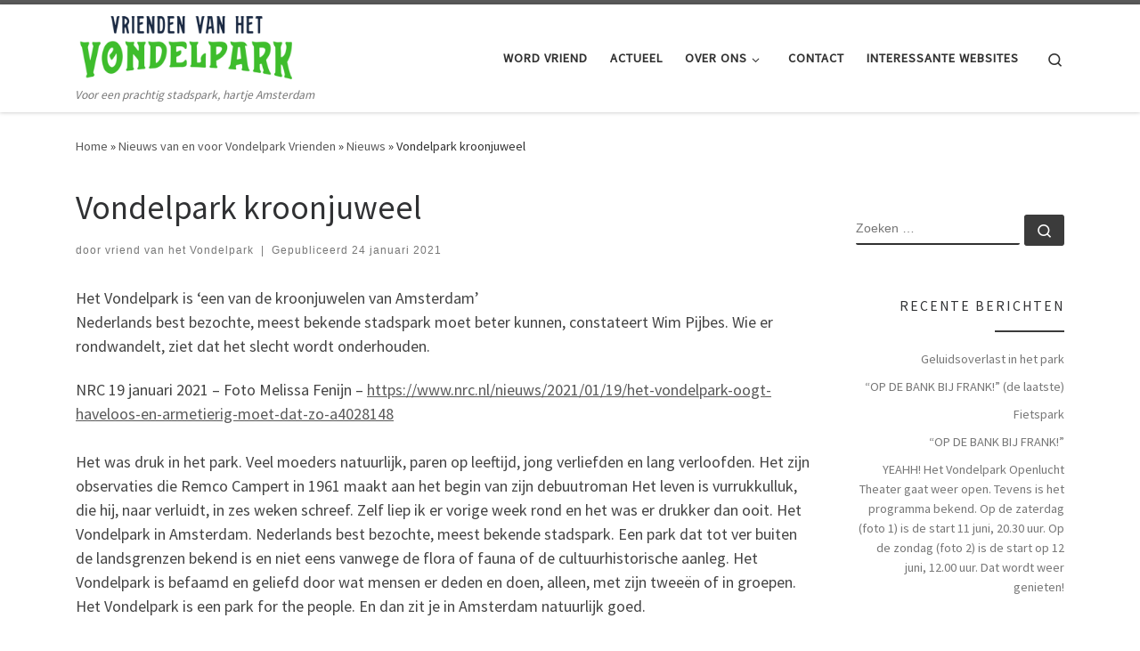

--- FILE ---
content_type: text/html; charset=UTF-8
request_url: https://vriendenvanhetvondelpark.nl/vondelpark-kroonjuweel/
body_size: 16204
content:
<!DOCTYPE html>
<!--[if IE 7]>
<html class="ie ie7" lang="nl-NL">
<![endif]-->
<!--[if IE 8]>
<html class="ie ie8" lang="nl-NL">
<![endif]-->
<!--[if !(IE 7) | !(IE 8)  ]><!-->
<html lang="nl-NL" class="no-js">
<!--<![endif]-->
  <head>
  <meta charset="UTF-8" />
  <meta http-equiv="X-UA-Compatible" content="IE=EDGE" />
  <meta name="viewport" content="width=device-width, initial-scale=1.0" />
  <link rel="profile"  href="https://gmpg.org/xfn/11" />
  <link rel="pingback" href="https://vriendenvanhetvondelpark.nl/xmlrpc.php" />
<script>(function(html){html.className = html.className.replace(/\bno-js\b/,'js')})(document.documentElement);</script>
<title>Vondelpark kroonjuweel &#8211; Vrienden van het Vondelpark</title>
<meta name='robots' content='max-image-preview:large' />
<link rel="alternate" type="application/rss+xml" title="Vrienden van het Vondelpark &raquo; Feed" href="https://vriendenvanhetvondelpark.nl/feed/" />
<link rel="alternate" type="application/rss+xml" title="Vrienden van het Vondelpark &raquo; Reactiesfeed" href="https://vriendenvanhetvondelpark.nl/comments/feed/" />
<link rel="alternate" title="oEmbed (JSON)" type="application/json+oembed" href="https://vriendenvanhetvondelpark.nl/wp-json/oembed/1.0/embed?url=https%3A%2F%2Fvriendenvanhetvondelpark.nl%2Fvondelpark-kroonjuweel%2F" />
<link rel="alternate" title="oEmbed (XML)" type="text/xml+oembed" href="https://vriendenvanhetvondelpark.nl/wp-json/oembed/1.0/embed?url=https%3A%2F%2Fvriendenvanhetvondelpark.nl%2Fvondelpark-kroonjuweel%2F&#038;format=xml" />
<style id='wp-img-auto-sizes-contain-inline-css'>
img:is([sizes=auto i],[sizes^="auto," i]){contain-intrinsic-size:3000px 1500px}
/*# sourceURL=wp-img-auto-sizes-contain-inline-css */
</style>
<link rel='stylesheet' id='paytium-public-css' href='https://vriendenvanhetvondelpark.nl/wp-content/plugins/paytium-pro/public/css/public.css?ver=4.3.3' media='all' />
<link rel='stylesheet' id='paytium-jquery-ui-css' href='https://vriendenvanhetvondelpark.nl/wp-content/plugins/paytium-pro/public/css/jquery-ui.css?ver=4.3.3' media='all' />
<style id='wp-emoji-styles-inline-css'>

	img.wp-smiley, img.emoji {
		display: inline !important;
		border: none !important;
		box-shadow: none !important;
		height: 1em !important;
		width: 1em !important;
		margin: 0 0.07em !important;
		vertical-align: -0.1em !important;
		background: none !important;
		padding: 0 !important;
	}
/*# sourceURL=wp-emoji-styles-inline-css */
</style>
<link rel='stylesheet' id='wp-block-library-css' href='https://vriendenvanhetvondelpark.nl/wp-includes/css/dist/block-library/style.min.css?ver=6.9' media='all' />
<style id='classic-theme-styles-inline-css'>
/*! This file is auto-generated */
.wp-block-button__link{color:#fff;background-color:#32373c;border-radius:9999px;box-shadow:none;text-decoration:none;padding:calc(.667em + 2px) calc(1.333em + 2px);font-size:1.125em}.wp-block-file__button{background:#32373c;color:#fff;text-decoration:none}
/*# sourceURL=/wp-includes/css/classic-themes.min.css */
</style>
<style id='global-styles-inline-css'>
:root{--wp--preset--aspect-ratio--square: 1;--wp--preset--aspect-ratio--4-3: 4/3;--wp--preset--aspect-ratio--3-4: 3/4;--wp--preset--aspect-ratio--3-2: 3/2;--wp--preset--aspect-ratio--2-3: 2/3;--wp--preset--aspect-ratio--16-9: 16/9;--wp--preset--aspect-ratio--9-16: 9/16;--wp--preset--color--black: #000000;--wp--preset--color--cyan-bluish-gray: #abb8c3;--wp--preset--color--white: #ffffff;--wp--preset--color--pale-pink: #f78da7;--wp--preset--color--vivid-red: #cf2e2e;--wp--preset--color--luminous-vivid-orange: #ff6900;--wp--preset--color--luminous-vivid-amber: #fcb900;--wp--preset--color--light-green-cyan: #7bdcb5;--wp--preset--color--vivid-green-cyan: #00d084;--wp--preset--color--pale-cyan-blue: #8ed1fc;--wp--preset--color--vivid-cyan-blue: #0693e3;--wp--preset--color--vivid-purple: #9b51e0;--wp--preset--gradient--vivid-cyan-blue-to-vivid-purple: linear-gradient(135deg,rgb(6,147,227) 0%,rgb(155,81,224) 100%);--wp--preset--gradient--light-green-cyan-to-vivid-green-cyan: linear-gradient(135deg,rgb(122,220,180) 0%,rgb(0,208,130) 100%);--wp--preset--gradient--luminous-vivid-amber-to-luminous-vivid-orange: linear-gradient(135deg,rgb(252,185,0) 0%,rgb(255,105,0) 100%);--wp--preset--gradient--luminous-vivid-orange-to-vivid-red: linear-gradient(135deg,rgb(255,105,0) 0%,rgb(207,46,46) 100%);--wp--preset--gradient--very-light-gray-to-cyan-bluish-gray: linear-gradient(135deg,rgb(238,238,238) 0%,rgb(169,184,195) 100%);--wp--preset--gradient--cool-to-warm-spectrum: linear-gradient(135deg,rgb(74,234,220) 0%,rgb(151,120,209) 20%,rgb(207,42,186) 40%,rgb(238,44,130) 60%,rgb(251,105,98) 80%,rgb(254,248,76) 100%);--wp--preset--gradient--blush-light-purple: linear-gradient(135deg,rgb(255,206,236) 0%,rgb(152,150,240) 100%);--wp--preset--gradient--blush-bordeaux: linear-gradient(135deg,rgb(254,205,165) 0%,rgb(254,45,45) 50%,rgb(107,0,62) 100%);--wp--preset--gradient--luminous-dusk: linear-gradient(135deg,rgb(255,203,112) 0%,rgb(199,81,192) 50%,rgb(65,88,208) 100%);--wp--preset--gradient--pale-ocean: linear-gradient(135deg,rgb(255,245,203) 0%,rgb(182,227,212) 50%,rgb(51,167,181) 100%);--wp--preset--gradient--electric-grass: linear-gradient(135deg,rgb(202,248,128) 0%,rgb(113,206,126) 100%);--wp--preset--gradient--midnight: linear-gradient(135deg,rgb(2,3,129) 0%,rgb(40,116,252) 100%);--wp--preset--font-size--small: 13px;--wp--preset--font-size--medium: 20px;--wp--preset--font-size--large: 36px;--wp--preset--font-size--x-large: 42px;--wp--preset--spacing--20: 0.44rem;--wp--preset--spacing--30: 0.67rem;--wp--preset--spacing--40: 1rem;--wp--preset--spacing--50: 1.5rem;--wp--preset--spacing--60: 2.25rem;--wp--preset--spacing--70: 3.38rem;--wp--preset--spacing--80: 5.06rem;--wp--preset--shadow--natural: 6px 6px 9px rgba(0, 0, 0, 0.2);--wp--preset--shadow--deep: 12px 12px 50px rgba(0, 0, 0, 0.4);--wp--preset--shadow--sharp: 6px 6px 0px rgba(0, 0, 0, 0.2);--wp--preset--shadow--outlined: 6px 6px 0px -3px rgb(255, 255, 255), 6px 6px rgb(0, 0, 0);--wp--preset--shadow--crisp: 6px 6px 0px rgb(0, 0, 0);}:where(.is-layout-flex){gap: 0.5em;}:where(.is-layout-grid){gap: 0.5em;}body .is-layout-flex{display: flex;}.is-layout-flex{flex-wrap: wrap;align-items: center;}.is-layout-flex > :is(*, div){margin: 0;}body .is-layout-grid{display: grid;}.is-layout-grid > :is(*, div){margin: 0;}:where(.wp-block-columns.is-layout-flex){gap: 2em;}:where(.wp-block-columns.is-layout-grid){gap: 2em;}:where(.wp-block-post-template.is-layout-flex){gap: 1.25em;}:where(.wp-block-post-template.is-layout-grid){gap: 1.25em;}.has-black-color{color: var(--wp--preset--color--black) !important;}.has-cyan-bluish-gray-color{color: var(--wp--preset--color--cyan-bluish-gray) !important;}.has-white-color{color: var(--wp--preset--color--white) !important;}.has-pale-pink-color{color: var(--wp--preset--color--pale-pink) !important;}.has-vivid-red-color{color: var(--wp--preset--color--vivid-red) !important;}.has-luminous-vivid-orange-color{color: var(--wp--preset--color--luminous-vivid-orange) !important;}.has-luminous-vivid-amber-color{color: var(--wp--preset--color--luminous-vivid-amber) !important;}.has-light-green-cyan-color{color: var(--wp--preset--color--light-green-cyan) !important;}.has-vivid-green-cyan-color{color: var(--wp--preset--color--vivid-green-cyan) !important;}.has-pale-cyan-blue-color{color: var(--wp--preset--color--pale-cyan-blue) !important;}.has-vivid-cyan-blue-color{color: var(--wp--preset--color--vivid-cyan-blue) !important;}.has-vivid-purple-color{color: var(--wp--preset--color--vivid-purple) !important;}.has-black-background-color{background-color: var(--wp--preset--color--black) !important;}.has-cyan-bluish-gray-background-color{background-color: var(--wp--preset--color--cyan-bluish-gray) !important;}.has-white-background-color{background-color: var(--wp--preset--color--white) !important;}.has-pale-pink-background-color{background-color: var(--wp--preset--color--pale-pink) !important;}.has-vivid-red-background-color{background-color: var(--wp--preset--color--vivid-red) !important;}.has-luminous-vivid-orange-background-color{background-color: var(--wp--preset--color--luminous-vivid-orange) !important;}.has-luminous-vivid-amber-background-color{background-color: var(--wp--preset--color--luminous-vivid-amber) !important;}.has-light-green-cyan-background-color{background-color: var(--wp--preset--color--light-green-cyan) !important;}.has-vivid-green-cyan-background-color{background-color: var(--wp--preset--color--vivid-green-cyan) !important;}.has-pale-cyan-blue-background-color{background-color: var(--wp--preset--color--pale-cyan-blue) !important;}.has-vivid-cyan-blue-background-color{background-color: var(--wp--preset--color--vivid-cyan-blue) !important;}.has-vivid-purple-background-color{background-color: var(--wp--preset--color--vivid-purple) !important;}.has-black-border-color{border-color: var(--wp--preset--color--black) !important;}.has-cyan-bluish-gray-border-color{border-color: var(--wp--preset--color--cyan-bluish-gray) !important;}.has-white-border-color{border-color: var(--wp--preset--color--white) !important;}.has-pale-pink-border-color{border-color: var(--wp--preset--color--pale-pink) !important;}.has-vivid-red-border-color{border-color: var(--wp--preset--color--vivid-red) !important;}.has-luminous-vivid-orange-border-color{border-color: var(--wp--preset--color--luminous-vivid-orange) !important;}.has-luminous-vivid-amber-border-color{border-color: var(--wp--preset--color--luminous-vivid-amber) !important;}.has-light-green-cyan-border-color{border-color: var(--wp--preset--color--light-green-cyan) !important;}.has-vivid-green-cyan-border-color{border-color: var(--wp--preset--color--vivid-green-cyan) !important;}.has-pale-cyan-blue-border-color{border-color: var(--wp--preset--color--pale-cyan-blue) !important;}.has-vivid-cyan-blue-border-color{border-color: var(--wp--preset--color--vivid-cyan-blue) !important;}.has-vivid-purple-border-color{border-color: var(--wp--preset--color--vivid-purple) !important;}.has-vivid-cyan-blue-to-vivid-purple-gradient-background{background: var(--wp--preset--gradient--vivid-cyan-blue-to-vivid-purple) !important;}.has-light-green-cyan-to-vivid-green-cyan-gradient-background{background: var(--wp--preset--gradient--light-green-cyan-to-vivid-green-cyan) !important;}.has-luminous-vivid-amber-to-luminous-vivid-orange-gradient-background{background: var(--wp--preset--gradient--luminous-vivid-amber-to-luminous-vivid-orange) !important;}.has-luminous-vivid-orange-to-vivid-red-gradient-background{background: var(--wp--preset--gradient--luminous-vivid-orange-to-vivid-red) !important;}.has-very-light-gray-to-cyan-bluish-gray-gradient-background{background: var(--wp--preset--gradient--very-light-gray-to-cyan-bluish-gray) !important;}.has-cool-to-warm-spectrum-gradient-background{background: var(--wp--preset--gradient--cool-to-warm-spectrum) !important;}.has-blush-light-purple-gradient-background{background: var(--wp--preset--gradient--blush-light-purple) !important;}.has-blush-bordeaux-gradient-background{background: var(--wp--preset--gradient--blush-bordeaux) !important;}.has-luminous-dusk-gradient-background{background: var(--wp--preset--gradient--luminous-dusk) !important;}.has-pale-ocean-gradient-background{background: var(--wp--preset--gradient--pale-ocean) !important;}.has-electric-grass-gradient-background{background: var(--wp--preset--gradient--electric-grass) !important;}.has-midnight-gradient-background{background: var(--wp--preset--gradient--midnight) !important;}.has-small-font-size{font-size: var(--wp--preset--font-size--small) !important;}.has-medium-font-size{font-size: var(--wp--preset--font-size--medium) !important;}.has-large-font-size{font-size: var(--wp--preset--font-size--large) !important;}.has-x-large-font-size{font-size: var(--wp--preset--font-size--x-large) !important;}
:where(.wp-block-post-template.is-layout-flex){gap: 1.25em;}:where(.wp-block-post-template.is-layout-grid){gap: 1.25em;}
:where(.wp-block-term-template.is-layout-flex){gap: 1.25em;}:where(.wp-block-term-template.is-layout-grid){gap: 1.25em;}
:where(.wp-block-columns.is-layout-flex){gap: 2em;}:where(.wp-block-columns.is-layout-grid){gap: 2em;}
:root :where(.wp-block-pullquote){font-size: 1.5em;line-height: 1.6;}
/*# sourceURL=global-styles-inline-css */
</style>
<link rel='stylesheet' id='customizr-main-css' href='https://vriendenvanhetvondelpark.nl/wp-content/themes/customizr/assets/front/css/style.min.css?ver=4.4.24' media='all' />
<style id='customizr-main-inline-css'>

.tc-header.border-top { border-top-width: 5px; border-top-style: solid }
.tc-singular-thumbnail-wrapper .entry-media__wrapper {
                max-height: 200px;
                height :200px
              }

@media (min-width: 576px ){
.tc-singular-thumbnail-wrapper .entry-media__wrapper {
                  max-height: 600px;
                  height :600px
                }
}

#czr-push-footer { display: none; visibility: hidden; }
        .czr-sticky-footer #czr-push-footer.sticky-footer-enabled { display: block; }
        
/*# sourceURL=customizr-main-inline-css */
</style>
<link rel='stylesheet' id='elementor-frontend-css' href='https://vriendenvanhetvondelpark.nl/wp-content/plugins/elementor/assets/css/frontend.min.css?ver=3.34.2' media='all' />
<link rel='stylesheet' id='eael-general-css' href='https://vriendenvanhetvondelpark.nl/wp-content/plugins/essential-addons-for-elementor-lite/assets/front-end/css/view/general.min.css?ver=6.5.8' media='all' />
<script src="https://vriendenvanhetvondelpark.nl/wp-includes/js/jquery/jquery.min.js?ver=3.7.1" id="jquery-core-js"></script>
<script src="https://vriendenvanhetvondelpark.nl/wp-includes/js/jquery/jquery-migrate.min.js?ver=3.4.1" id="jquery-migrate-js"></script>
<script src="https://vriendenvanhetvondelpark.nl/wp-content/themes/customizr/assets/front/js/libs/modernizr.min.js?ver=4.4.24" id="modernizr-js"></script>
<script src="https://vriendenvanhetvondelpark.nl/wp-includes/js/underscore.min.js?ver=1.13.7" id="underscore-js"></script>
<script id="tc-scripts-js-extra">
var CZRParams = {"assetsPath":"https://vriendenvanhetvondelpark.nl/wp-content/themes/customizr/assets/front/","mainScriptUrl":"https://vriendenvanhetvondelpark.nl/wp-content/themes/customizr/assets/front/js/tc-scripts.min.js?4.4.24","deferFontAwesome":"1","fontAwesomeUrl":"https://vriendenvanhetvondelpark.nl/wp-content/themes/customizr/assets/shared/fonts/fa/css/fontawesome-all.min.css?4.4.24","_disabled":[],"centerSliderImg":"1","isLightBoxEnabled":"1","SmoothScroll":{"Enabled":true,"Options":{"touchpadSupport":false}},"isAnchorScrollEnabled":"","anchorSmoothScrollExclude":{"simple":["[class*=edd]",".carousel-control","[data-toggle=\"modal\"]","[data-toggle=\"dropdown\"]","[data-toggle=\"czr-dropdown\"]","[data-toggle=\"tooltip\"]","[data-toggle=\"popover\"]","[data-toggle=\"collapse\"]","[data-toggle=\"czr-collapse\"]","[data-toggle=\"tab\"]","[data-toggle=\"pill\"]","[data-toggle=\"czr-pill\"]","[class*=upme]","[class*=um-]"],"deep":{"classes":[],"ids":[]}},"timerOnScrollAllBrowsers":"1","centerAllImg":"1","HasComments":"","LoadModernizr":"1","stickyHeader":"","extLinksStyle":"","extLinksTargetExt":"","extLinksSkipSelectors":{"classes":["btn","button"],"ids":[]},"dropcapEnabled":"","dropcapWhere":{"post":"","page":""},"dropcapMinWords":"","dropcapSkipSelectors":{"tags":["IMG","IFRAME","H1","H2","H3","H4","H5","H6","BLOCKQUOTE","UL","OL"],"classes":["btn"],"id":[]},"imgSmartLoadEnabled":"1","imgSmartLoadOpts":{"parentSelectors":["[class*=grid-container], .article-container",".__before_main_wrapper",".widget-front",".post-related-articles",".tc-singular-thumbnail-wrapper",".sek-module-inner"],"opts":{"excludeImg":[".tc-holder-img"]}},"imgSmartLoadsForSliders":"1","pluginCompats":[],"isWPMobile":"","menuStickyUserSettings":{"desktop":"stick_up","mobile":"stick_up"},"adminAjaxUrl":"https://vriendenvanhetvondelpark.nl/wp-admin/admin-ajax.php","ajaxUrl":"https://vriendenvanhetvondelpark.nl/?czrajax=1","frontNonce":{"id":"CZRFrontNonce","handle":"4fa11afa93"},"isDevMode":"","isModernStyle":"1","i18n":{"Permanently dismiss":"Permanent negeren"},"frontNotifications":{"welcome":{"enabled":false,"content":"","dismissAction":"dismiss_welcome_note_front"}},"preloadGfonts":"1","googleFonts":"Source+Sans+Pro","version":"4.4.24"};
//# sourceURL=tc-scripts-js-extra
</script>
<script src="https://vriendenvanhetvondelpark.nl/wp-content/themes/customizr/assets/front/js/tc-scripts.min.js?ver=4.4.24" id="tc-scripts-js" defer></script>
<link rel="https://api.w.org/" href="https://vriendenvanhetvondelpark.nl/wp-json/" /><link rel="alternate" title="JSON" type="application/json" href="https://vriendenvanhetvondelpark.nl/wp-json/wp/v2/posts/505" /><link rel="EditURI" type="application/rsd+xml" title="RSD" href="https://vriendenvanhetvondelpark.nl/xmlrpc.php?rsd" />
<meta name="generator" content="WordPress 6.9" />
<link rel="canonical" href="https://vriendenvanhetvondelpark.nl/vondelpark-kroonjuweel/" />
<link rel='shortlink' href='https://vriendenvanhetvondelpark.nl/?p=505' />
              <link rel="preload" as="font" type="font/woff2" href="https://vriendenvanhetvondelpark.nl/wp-content/themes/customizr/assets/shared/fonts/customizr/customizr.woff2?128396981" crossorigin="anonymous"/>
            <meta name="generator" content="Elementor 3.34.2; features: additional_custom_breakpoints; settings: css_print_method-external, google_font-enabled, font_display-auto">
			<style>
				.e-con.e-parent:nth-of-type(n+4):not(.e-lazyloaded):not(.e-no-lazyload),
				.e-con.e-parent:nth-of-type(n+4):not(.e-lazyloaded):not(.e-no-lazyload) * {
					background-image: none !important;
				}
				@media screen and (max-height: 1024px) {
					.e-con.e-parent:nth-of-type(n+3):not(.e-lazyloaded):not(.e-no-lazyload),
					.e-con.e-parent:nth-of-type(n+3):not(.e-lazyloaded):not(.e-no-lazyload) * {
						background-image: none !important;
					}
				}
				@media screen and (max-height: 640px) {
					.e-con.e-parent:nth-of-type(n+2):not(.e-lazyloaded):not(.e-no-lazyload),
					.e-con.e-parent:nth-of-type(n+2):not(.e-lazyloaded):not(.e-no-lazyload) * {
						background-image: none !important;
					}
				}
			</style>
			<link rel="icon" href="https://vriendenvanhetvondelpark.nl/wp-content/uploads/2024/10/cropped-VVVP-icoon-32x32.png" sizes="32x32" />
<link rel="icon" href="https://vriendenvanhetvondelpark.nl/wp-content/uploads/2024/10/cropped-VVVP-icoon-192x192.png" sizes="192x192" />
<link rel="apple-touch-icon" href="https://vriendenvanhetvondelpark.nl/wp-content/uploads/2024/10/cropped-VVVP-icoon-180x180.png" />
<meta name="msapplication-TileImage" content="https://vriendenvanhetvondelpark.nl/wp-content/uploads/2024/10/cropped-VVVP-icoon-270x270.png" />
		<style id="wp-custom-css">
			/* footer widget bg color */
#footer-widget-area {
	/* background-color: rgb(206,224,7);
	 pantone389 hex color #CEE007 */
	background-color: rgb(0,22,11);
	/* pantone356 hex color #007A3D */
	color: rgb(255,255,255)
}
.czr-credits {display:none}
/* paytium */
.pt-checkout-form {
width: 100%;
}		</style>
		</head>

  <body class="wp-singular post-template-default single single-post postid-505 single-format-standard wp-custom-logo wp-embed-responsive wp-theme-customizr czr-link-hover-underline header-skin-light footer-skin-dark czr-r-sidebar tc-center-images czr-full-layout customizr-4-4-24 czr-sticky-footer elementor-default elementor-kit-192">
          <a class="screen-reader-text skip-link" href="#content">Ga naar de inhoud</a>
    
    
    <div id="tc-page-wrap" class="">

      <header class="tpnav-header__header tc-header sl-logo_left sticky-brand-shrink-on sticky-transparent border-top czr-submenu-fade czr-submenu-move czr-highlight-contextual-menu-items" >
        <div class="primary-navbar__wrapper d-none d-lg-block has-horizontal-menu desktop-sticky" >
  <div class="container">
    <div class="row align-items-center flex-row primary-navbar__row">
      <div class="branding__container col col-auto" >
  <div class="branding align-items-center flex-column ">
    <div class="branding-row d-flex flex-row align-items-center align-self-start">
      <div class="navbar-brand col-auto " >
  <a class="navbar-brand-sitelogo" href="https://vriendenvanhetvondelpark.nl/"  aria-label="Vrienden van het Vondelpark | Voor een prachtig stadspark, hartje Amsterdam" >
    <img src="https://vriendenvanhetvondelpark.nl/wp-content/uploads/2024/10/cropped-Logo650x200.png" alt="Terug naar home" class="" width="650" height="200" style="max-width:250px;max-height:100px" data-no-retina>  </a>
</div>
      </div>
    <span class="header-tagline " >
  Voor een prachtig stadspark, hartje Amsterdam</span>

  </div>
</div>
      <div class="primary-nav__container justify-content-lg-around col col-lg-auto flex-lg-column" >
  <div class="primary-nav__wrapper flex-lg-row align-items-center justify-content-end">
              <nav class="primary-nav__nav col" id="primary-nav">
          <div class="nav__menu-wrapper primary-nav__menu-wrapper justify-content-end czr-open-on-hover" >
<ul id="main-menu" class="primary-nav__menu regular-nav nav__menu nav"><li id="menu-item-813" class="menu-item menu-item-type-post_type menu-item-object-page menu-item-813"><a href="https://vriendenvanhetvondelpark.nl/word-ook-vriend/" class="nav__link"><span class="nav__title">Word Vriend</span></a></li>
<li id="menu-item-112" class="menu-item menu-item-type-post_type menu-item-object-page current_page_parent menu-item-112"><a href="https://vriendenvanhetvondelpark.nl/nieuws-van-vondelpark-vrienden/" class="nav__link"><span class="nav__title">Actueel</span></a></li>
<li id="menu-item-58" class="menu-item menu-item-type-post_type menu-item-object-page menu-item-has-children czr-dropdown menu-item-58"><a data-toggle="czr-dropdown" aria-haspopup="true" aria-expanded="false" href="https://vriendenvanhetvondelpark.nl/over-ons/" class="nav__link"><span class="nav__title">Over ons</span><span class="caret__dropdown-toggler"><i class="icn-down-small"></i></span></a>
<ul class="dropdown-menu czr-dropdown-menu">
	<li id="menu-item-48" class="menu-item menu-item-type-post_type menu-item-object-page dropdown-item menu-item-48"><a href="https://vriendenvanhetvondelpark.nl/bestuur/" class="nav__link"><span class="nav__title">Bestuur</span></a></li>
	<li id="menu-item-49" class="menu-item menu-item-type-post_type menu-item-object-page dropdown-item menu-item-49"><a href="https://vriendenvanhetvondelpark.nl/hier-staan-wij-voor/" class="nav__link"><span class="nav__title">Hier staan wij voor</span></a></li>
	<li id="menu-item-588" class="menu-item menu-item-type-post_type menu-item-object-page dropdown-item menu-item-588"><a href="https://vriendenvanhetvondelpark.nl/anbi/" class="nav__link"><span class="nav__title">ANBI</span></a></li>
	<li id="menu-item-589" class="menu-item menu-item-type-post_type menu-item-object-page dropdown-item menu-item-589"><a href="https://vriendenvanhetvondelpark.nl/jaarrekeningen/" class="nav__link"><span class="nav__title">Jaarrekeningen</span></a></li>
</ul>
</li>
<li id="menu-item-760" class="menu-item menu-item-type-post_type menu-item-object-page menu-item-760"><a href="https://vriendenvanhetvondelpark.nl/contact/" class="nav__link"><span class="nav__title">Contact</span></a></li>
<li id="menu-item-404" class="menu-item menu-item-type-post_type menu-item-object-page menu-item-404"><a href="https://vriendenvanhetvondelpark.nl/interessante-websites/" class="nav__link"><span class="nav__title">Interessante websites</span></a></li>
</ul></div>        </nav>
    <div class="primary-nav__utils nav__utils col-auto" >
    <ul class="nav utils flex-row flex-nowrap regular-nav">
      <li class="nav__search " >
  <a href="#" class="search-toggle_btn icn-search czr-overlay-toggle_btn"  aria-expanded="false"><span class="sr-only">Search</span></a>
        <div class="czr-search-expand">
      <div class="czr-search-expand-inner"><div class="search-form__container " >
  <form action="https://vriendenvanhetvondelpark.nl/" method="get" class="czr-form search-form">
    <div class="form-group czr-focus">
            <label for="s-69774d227dae9" id="lsearch-69774d227dae9">
        <span class="screen-reader-text">Zoeken</span>
        <input id="s-69774d227dae9" class="form-control czr-search-field" name="s" type="search" value="" aria-describedby="lsearch-69774d227dae9" placeholder="Zoeken &hellip;">
      </label>
      <button type="submit" class="button"><i class="icn-search"></i><span class="screen-reader-text">Zoeken &hellip;</span></button>
    </div>
  </form>
</div></div>
    </div>
    </li>
    </ul>
</div>  </div>
</div>
    </div>
  </div>
</div>    <div class="mobile-navbar__wrapper d-lg-none mobile-sticky" >
    <div class="branding__container justify-content-between align-items-center container" >
  <div class="branding flex-column">
    <div class="branding-row d-flex align-self-start flex-row align-items-center">
      <div class="navbar-brand col-auto " >
  <a class="navbar-brand-sitelogo" href="https://vriendenvanhetvondelpark.nl/"  aria-label="Vrienden van het Vondelpark | Voor een prachtig stadspark, hartje Amsterdam" >
    <img src="https://vriendenvanhetvondelpark.nl/wp-content/uploads/2024/10/cropped-Logo650x200.png" alt="Terug naar home" class="" width="650" height="200" style="max-width:250px;max-height:100px" data-no-retina>  </a>
</div>
    </div>
      </div>
  <div class="mobile-utils__wrapper nav__utils regular-nav">
    <ul class="nav utils row flex-row flex-nowrap">
      <li class="nav__search " >
  <a href="#" class="search-toggle_btn icn-search czr-dropdown" data-aria-haspopup="true" aria-expanded="false"><span class="sr-only">Search</span></a>
        <div class="czr-search-expand">
      <div class="czr-search-expand-inner"><div class="search-form__container " >
  <form action="https://vriendenvanhetvondelpark.nl/" method="get" class="czr-form search-form">
    <div class="form-group czr-focus">
            <label for="s-69774d227e389" id="lsearch-69774d227e389">
        <span class="screen-reader-text">Zoeken</span>
        <input id="s-69774d227e389" class="form-control czr-search-field" name="s" type="search" value="" aria-describedby="lsearch-69774d227e389" placeholder="Zoeken &hellip;">
      </label>
      <button type="submit" class="button"><i class="icn-search"></i><span class="screen-reader-text">Zoeken &hellip;</span></button>
    </div>
  </form>
</div></div>
    </div>
        <ul class="dropdown-menu czr-dropdown-menu">
      <li class="header-search__container container">
  <div class="search-form__container " >
  <form action="https://vriendenvanhetvondelpark.nl/" method="get" class="czr-form search-form">
    <div class="form-group czr-focus">
            <label for="s-69774d227e5e6" id="lsearch-69774d227e5e6">
        <span class="screen-reader-text">Zoeken</span>
        <input id="s-69774d227e5e6" class="form-control czr-search-field" name="s" type="search" value="" aria-describedby="lsearch-69774d227e5e6" placeholder="Zoeken &hellip;">
      </label>
      <button type="submit" class="button"><i class="icn-search"></i><span class="screen-reader-text">Zoeken &hellip;</span></button>
    </div>
  </form>
</div></li>    </ul>
  </li>
<li class="hamburger-toggler__container " >
  <button class="ham-toggler-menu czr-collapsed" data-toggle="czr-collapse" data-target="#mobile-nav"><span class="ham__toggler-span-wrapper"><span class="line line-1"></span><span class="line line-2"></span><span class="line line-3"></span></span><span class="screen-reader-text">Menu</span></button>
</li>
    </ul>
  </div>
</div>
<div class="mobile-nav__container " >
   <nav class="mobile-nav__nav flex-column czr-collapse" id="mobile-nav">
      <div class="mobile-nav__inner container">
      <div class="nav__menu-wrapper mobile-nav__menu-wrapper czr-open-on-click" >
<ul id="mobile-nav-menu" class="mobile-nav__menu vertical-nav nav__menu flex-column nav"><li class="menu-item menu-item-type-post_type menu-item-object-page menu-item-813"><a href="https://vriendenvanhetvondelpark.nl/word-ook-vriend/" class="nav__link"><span class="nav__title">Word Vriend</span></a></li>
<li class="menu-item menu-item-type-post_type menu-item-object-page current_page_parent menu-item-112"><a href="https://vriendenvanhetvondelpark.nl/nieuws-van-vondelpark-vrienden/" class="nav__link"><span class="nav__title">Actueel</span></a></li>
<li class="menu-item menu-item-type-post_type menu-item-object-page menu-item-has-children czr-dropdown menu-item-58"><span class="display-flex nav__link-wrapper align-items-start"><a href="https://vriendenvanhetvondelpark.nl/over-ons/" class="nav__link"><span class="nav__title">Over ons</span></a><button data-toggle="czr-dropdown" aria-haspopup="true" aria-expanded="false" class="caret__dropdown-toggler czr-btn-link"><i class="icn-down-small"></i></button></span>
<ul class="dropdown-menu czr-dropdown-menu">
	<li class="menu-item menu-item-type-post_type menu-item-object-page dropdown-item menu-item-48"><a href="https://vriendenvanhetvondelpark.nl/bestuur/" class="nav__link"><span class="nav__title">Bestuur</span></a></li>
	<li class="menu-item menu-item-type-post_type menu-item-object-page dropdown-item menu-item-49"><a href="https://vriendenvanhetvondelpark.nl/hier-staan-wij-voor/" class="nav__link"><span class="nav__title">Hier staan wij voor</span></a></li>
	<li class="menu-item menu-item-type-post_type menu-item-object-page dropdown-item menu-item-588"><a href="https://vriendenvanhetvondelpark.nl/anbi/" class="nav__link"><span class="nav__title">ANBI</span></a></li>
	<li class="menu-item menu-item-type-post_type menu-item-object-page dropdown-item menu-item-589"><a href="https://vriendenvanhetvondelpark.nl/jaarrekeningen/" class="nav__link"><span class="nav__title">Jaarrekeningen</span></a></li>
</ul>
</li>
<li class="menu-item menu-item-type-post_type menu-item-object-page menu-item-760"><a href="https://vriendenvanhetvondelpark.nl/contact/" class="nav__link"><span class="nav__title">Contact</span></a></li>
<li class="menu-item menu-item-type-post_type menu-item-object-page menu-item-404"><a href="https://vriendenvanhetvondelpark.nl/interessante-websites/" class="nav__link"><span class="nav__title">Interessante websites</span></a></li>
</ul></div>      </div>
  </nav>
</div></div></header>


  
    <div id="main-wrapper" class="section">

                      

          <div class="czr-hot-crumble container page-breadcrumbs" role="navigation" >
  <div class="row">
        <nav class="breadcrumbs col-12"><span class="trail-begin"><a href="https://vriendenvanhetvondelpark.nl" title="Vrienden van het Vondelpark" rel="home" class="trail-begin">Home</a></span> <span class="sep">&raquo;</span> <a href="https://vriendenvanhetvondelpark.nl/nieuws-van-vondelpark-vrienden/" title="Nieuws van en voor Vondelpark Vrienden">Nieuws van en voor Vondelpark Vrienden</a> <span class="sep">&raquo;</span> <a href="https://vriendenvanhetvondelpark.nl/category/nieuws/" title="Nieuws">Nieuws</a> <span class="sep">&raquo;</span> <span class="trail-end">Vondelpark kroonjuweel</span></nav>  </div>
</div>
          <div class="container" role="main">

            
            <div class="flex-row row column-content-wrapper">

                
                <div id="content" class="col-12 col-md-9 article-container">

                  <article id="post-505" class="post-505 post type-post status-publish format-standard category-nieuws czr-hentry" >
    <header class="entry-header " >
  <div class="entry-header-inner">
            <h1 class="entry-title">Vondelpark kroonjuweel</h1>
        <div class="header-bottom">
      <div class="post-info">
                  <span class="entry-meta">
        <span class="author-meta">door <span class="author vcard"><span class="author_name"><a class="url fn n" href="https://vriendenvanhetvondelpark.nl/author/vvvpwebadmin/" title="Bekijk alle berichten van vriend van het Vondelpark" rel="author">vriend van het Vondelpark</a></span></span></span><span class="v-separator">|</span>Gepubliceerd <a href="https://vriendenvanhetvondelpark.nl/2021/01/24/" title="14:01" rel="bookmark"><time class="entry-date published updated" datetime="24 januari 2021">24 januari 2021</time></a></span>      </div>
    </div>
      </div>
</header>  <div class="post-entry tc-content-inner">
    <section class="post-content entry-content " >
            <div class="czr-wp-the-content">
        
<p>Het Vondelpark is ‘een van de kroonjuwelen van Amsterdam’<br>Nederlands best bezochte, meest bekende stadspark moet beter kunnen, constateert Wim Pijbes. Wie er rondwandelt, ziet dat het slecht wordt onderhouden.</p>



<p>NRC 19 januari 2021 &#8211; Foto Melissa Fenijn &#8211; <a rel="noreferrer noopener" href="https://www.nrc.nl/nieuws/2021/01/19/het-vondelpark-oogt-haveloos-en-armetierig-moet-dat-zo-a4028148" target="_blank">https://www.nrc.nl/nieuws/2021/01/19/het-vondelpark-oogt-haveloos-en-armetierig-moet-dat-zo-a4028148</a><br><br>Het was druk in het park. Veel moeders natuurlijk, paren op leeftijd, jong verliefden en lang verloofden. Het zijn observaties die Remco Campert in 1961 maakt aan het begin van zijn debuutroman Het leven is vurrukkulluk, die hij, naar verluidt, in zes weken schreef. Zelf liep ik er vorige week rond en het was er drukker dan ooit. Het Vondelpark in Amsterdam. Nederlands best bezochte, meest bekende stadspark. Een park dat tot ver buiten de landsgrenzen bekend is en niet eens vanwege de flora of fauna of de cultuurhistorische aanleg. Het Vondelpark is befaamd en geliefd door wat mensen er deden en doen, alleen, met zijn tweeën of in groepen. Het Vondelpark is een park for the people. En dan zit je in Amsterdam natuurlijk goed.</p>



<p>Nederland kent vele mooie parken en tuinen, van kloostertuin tot schooltuin en van paleistuin tot rosarium. Sinds de coronacrisis worden die drukker bezocht dan ooit.<br>Maar wat zie je als je zo’n park of tuin bezoekt? Wat is de geschiedenis? Wat waren de ideeën achter een bepaalde aanleg? In ‘Parkzicht’ schrijft Wim Pijbes de komende maanden over Nederlandse tuinen en parken.<br>Wim Pijbes is oud-directeur van het Rijksmuseum. Momenteel is hij directeur van de Stichting Droom en Daad, een in 2017 opgericht vermogensfonds dat investeert in het cultureel aantrekkelijker maken van Rotterdam.<br>Uit alle parken die ik in deze reeks beschreef, maak ik voorzichtig op dat iedere stad het park krijgt dat het verdient. Met alles wat daarbij hoort. Mij overviel deze overpeinzing toen ik over de brede paden langs de fietsers en joggers door het uitgestrekte rijksmonument slenterde. Het Vondelpark is een park in een stad en een stad in een park. Alleen de auto’s ontbreken er, en sinds 2014 ook de scooters. Jaarlijks trekt het Vondelpark miljoenen bezoekers, de schattingen lopen uiteen van tien, tot zelfs 25 miljoen. En dat is natuurlijk fantastisch, want parken zijn goed, parken zijn voor iedereen – en parken zijn gratis.<br>Dat laatste is precies waar het hem wringt, want parken kosten wel degelijk geld en leveren op het eerste gezicht niets op. En dat is wat ik zag. Paden zijn geasfalteerd, want goedkoop in onderhoud. Ik zag armetierige lichtpalen, type jarenzestignieuwbouwwijk en hier volledig misplaatst. Ik telde talloze prullenbakken, nou ja: ik zag zwarte vuilcontainers van kunststof, hoe groter hoe minder snel vol, dus minder reinigingen. En ik passeerde het haveloze karkas van het openluchttheater, een lelijkheid uit de jaren tachtig. De fraaie Vondelparkbankjes, een particulier initiatief, vechten een eenzame strijd om schoonheid.<br>In een onderzoek naar de best bezochte recreatiegebieden in Noord-Holland lees ik dat het Vondelpark lager dan gemiddeld wordt gewaardeerd. Met al die miljoenen bezoekers moet dat toch beter kunnen, denk je dan. Waar is de directeur?<br>Het Vondelpark ontstond in fasen vanaf 1864, uit een particulier initiatief onder voorzitterschap van de bankier en filantroop C.P. van Eeghen. De ‘Vereeniging tot Aanleg van een Rij- en Wandelpark te Amsterdam’ contracteerde de tuinarchitecten J.D. Zocher jr. en diens zoon L.P. Zocher. Hun oorspronkelijke aanleg is in grote lijnen nog steeds terug te vinden. Het oudste deel van het park is vooral cultuurhistorisch van belang en wordt gekenmerkt door romantische eilandjes, prachtige gietijzeren bruggen, een muziekkapel en natuurlijk het standbeeld van Vondel. Verderop vinden we een meer natuurlijk gebied met de open koeweide, waar oorspronkelijk melkvee werd gehouden. De melk werd als verfrissing aangeboden in een melkerij, een heerlijk Arcadië in Amsterdam. Maar voor melk komt tegenwoordig niemand meer naar het Vondelpark.<br>Stijgende bezoekersaantallen<br>Tot 1953 werd het park particulier beheerd, maar de stijgende kosten waren niet langer op te brengen en zo werd het Vondelpark gemeentelijk bezit. Sindsdien heeft de gemeente de bezoekersaantallen zien toenemen. En naar het zich laat aanzien zal het gebruik alleen maar verder stijgen.<br>Dus is het logisch dat, net als in andere steden, ook de hoofdstad zich gaat bezinnen over het toekomstige beheer van, naar eigen zeggen op de gemeentelijke website: „Een van de kroonjuwelen van Amsterdam.” De aanzetten lijken hoopgevend. Er is een vereniging Vrienden van het Vondelpark, een Stichting Hart voor het Vondelpark, een Ondernemersvereniging Vondelpark. Er zijn maar liefst veertien organisaties die zich bekommeren om het park, en er is een gemeenschappelijk geformuleerde Kansenkaart Vondelpark. Maar in de gebiedsagenda 2019-2022 en het gebiedsplan, de adviezen en plannen van het stadsdeel en het centrale bestuur – het democratisch doolhof van de hoofdstad kortom –, is vooral veel tijd gemoeid met „het in kaart brengen van dilemma’s” en „het zoeken naar de juiste balans”.<br>Mogelijk ligt de toekomstige oplossing in het verleden, in de ooit voortvarende en rijke filantropische traditie die Amsterdam kenmerkte en deed ontwaken als wereldstad. De haute juiverie en de doopsgezinde elite van weleer bestaan niet meer, maar rondom het Vondelpark klotst het geld zachtjes tegen de plinten. Ik ben benieuwd wie er op zal staan en in de voetsporen zal treden van een Sarphati, Wertheim of Van Eeghen. „Het Vondelpark geeft vergoeding”, schreef J.P. Thijsse al in 1901. „En voor het Vondelkwartier zelf, voor de nabijwonenden is het meer, is het een dagelijks genot.”</p>



<figure class="wp-block-image size-full is-resized"><img fetchpriority="high"  fetchpriority="high" decoding="async"  src="[data-uri]" data-src="https://vriendenvanhetvondelpark.nl/wp-content/uploads/2022/05/1.jpg"  alt="" class="wp-image-901" width="552" height="310" data-srcset="https://vriendenvanhetvondelpark.nl/wp-content/uploads/2022/05/1.jpg 960w, https://vriendenvanhetvondelpark.nl/wp-content/uploads/2022/05/1-300x169.jpg 300w, https://vriendenvanhetvondelpark.nl/wp-content/uploads/2022/05/1-768x432.jpg 768w, https://vriendenvanhetvondelpark.nl/wp-content/uploads/2022/05/1-528x297.jpg 528w" data-sizes="(max-width: 552px) 100vw, 552px" /></figure>



<p></p>
      </div>
      <footer class="post-footer clearfix">
                <div class="row entry-meta justify-content-between align-items-center">
                          </div>
      </footer>
    </section><!-- .entry-content -->
  </div><!-- .post-entry -->
  </article><section class="post-related-articles czr-carousel " id="related-posts-section" >
  <header class="row flex-row">
    <h3 class="related-posts_title col">Misschien vindt u dit ook interessant</h3>
          <div class="related-posts_nav col col-auto">
        <span class="btn btn-skin-dark inverted czr-carousel-prev slider-control czr-carousel-control disabled icn-left-open-big" title="Vorige gerelateerde artikelen" tabindex="0"></span>
        <span class="btn btn-skin-dark inverted czr-carousel-next slider-control czr-carousel-control icn-right-open-big" title="Volgende gerelateerde artikelen" tabindex="0"></span>
      </div>
      </header>
  <div class="row grid-container__square-mini carousel-inner">
  <article id="post-308_related_posts" class="col-6 grid-item czr-related-post post-308 post type-post status-publish format-standard has-post-thumbnail category-nieuws czr-hentry" >
  <div class="grid__item flex-wrap flex-lg-nowrap flex-row">
    <section class="tc-thumbnail entry-media__holder col-12 col-lg-6 czr__r-w1by1" >
  <div class="entry-media__wrapper czr__r-i js-centering">
        <a class="bg-link" rel="bookmark" href="https://vriendenvanhetvondelpark.nl/bomenvervangingsopgave-vondelpark/"></a>
  <img  width="510" height="510"  src="[data-uri]" data-src="https://vriendenvanhetvondelpark.nl/wp-content/uploads/2020/02/763-510x510.jpeg"  class="attachment-tc-sq-thumb tc-thumb-type-thumb czr-img wp-post-image" alt="" decoding="async" data-srcset="https://vriendenvanhetvondelpark.nl/wp-content/uploads/2020/02/763-510x510.jpeg 510w, https://vriendenvanhetvondelpark.nl/wp-content/uploads/2020/02/763-150x150.jpeg 150w" data-sizes="(max-width: 510px) 100vw, 510px" /><div class="post-action btn btn-skin-dark-shaded inverted"><a href="https://vriendenvanhetvondelpark.nl/wp-content/uploads/2020/02/763.jpeg" class="expand-img icn-expand"></a></div>  </div>
</section>      <section class="tc-content entry-content__holder col-12 col-lg-6 czr__r-w1by1">
        <div class="entry-content__wrapper">
        <header class="entry-header " >
  <div class="entry-header-inner ">
          <div class="entry-meta post-info">
          Gepubliceerd <a href="https://vriendenvanhetvondelpark.nl/bomenvervangingsopgave-vondelpark/" title="Permalink naar:&nbsp;Bomenvervangingsopgave Vondelpark" rel="bookmark"><time class="entry-date published updated" datetime="4 juni 2020">4 juni 2020</time></a>      </div>
              <h2 class="entry-title ">
      <a class="czr-title" href="https://vriendenvanhetvondelpark.nl/bomenvervangingsopgave-vondelpark/" rel="bookmark">Bomenvervangingsopgave Vondelpark</a>
    </h2>
            </div>
</header><div class="tc-content-inner entry-summary"  >
            <div class="czr-wp-the-content">
              <p>In 2019 is Verkeer &amp; Openbare Ruimte | Stedelijk BeheerGemeente Amsterdam gestart met de Bomenvervangingsopgave vanuit veiligheid, jaar 2019-2020. Onveilige bomen worden [&hellip;]</p>
          </div>
      </div>        </div>
      </section>
  </div>
</article><article id="post-417_related_posts" class="col-6 grid-item czr-related-post post-417 post type-post status-publish format-standard has-post-thumbnail category-nieuws czr-hentry" >
  <div class="grid__item flex-wrap flex-lg-nowrap flex-row">
    <section class="tc-thumbnail entry-media__holder col-12 col-lg-6 czr__r-w1by1" >
  <div class="entry-media__wrapper czr__r-i js-centering">
        <a class="bg-link" rel="bookmark" href="https://vriendenvanhetvondelpark.nl/werkochtend-vondelpark-via-groenebuurten/"></a>
  <img loading="lazy"  width="510" height="375"  src="[data-uri]" data-src="https://vriendenvanhetvondelpark.nl/wp-content/uploads/2020/09/vvvp-werkochtend-koeienweide-foto-510x375.jpg"  class="attachment-tc-sq-thumb tc-thumb-type-thumb czr-img wp-post-image" alt="" decoding="async" /><div class="post-action btn btn-skin-dark-shaded inverted"><a href="https://vriendenvanhetvondelpark.nl/wp-content/uploads/2020/09/vvvp-werkochtend-koeienweide-foto.jpg" class="expand-img icn-expand"></a></div>  </div>
</section>      <section class="tc-content entry-content__holder col-12 col-lg-6 czr__r-w1by1">
        <div class="entry-content__wrapper">
        <header class="entry-header " >
  <div class="entry-header-inner ">
          <div class="entry-meta post-info">
          Gepubliceerd <a href="https://vriendenvanhetvondelpark.nl/werkochtend-vondelpark-via-groenebuurten/" title="Permalink naar:&nbsp;Werkochtend Vondelpark via GROENEBUURTEN" rel="bookmark"><time class="entry-date published updated" datetime="1 september 2020">1 september 2020</time></a>      </div>
              <h2 class="entry-title ">
      <a class="czr-title" href="https://vriendenvanhetvondelpark.nl/werkochtend-vondelpark-via-groenebuurten/" rel="bookmark">Werkochtend Vondelpark via GROENEBUURTEN</a>
    </h2>
            </div>
</header><div class="tc-content-inner entry-summary"  >
            <div class="czr-wp-the-content">
              <p>Wil je helpen het Vondelpark schoon en groen te houden?Meld je dan aan voor 1 van onderstaande werkochtenden.Geen nood wanneer je 2 [&hellip;]</p>
          </div>
      </div>        </div>
      </section>
  </div>
</article><article id="post-137_related_posts" class="col-6 grid-item czr-related-post post-137 post type-post status-publish format-standard has-post-thumbnail category-nieuws czr-hentry" >
  <div class="grid__item flex-wrap flex-lg-nowrap flex-row">
    <section class="tc-thumbnail entry-media__holder col-12 col-lg-6 czr__r-w1by1" >
  <div class="entry-media__wrapper czr__r-i js-centering">
        <a class="bg-link" rel="bookmark" href="https://vriendenvanhetvondelpark.nl/gebiedsplan-oud-zuid-2020/"></a>
  <img loading="lazy"  width="510" height="510"  src="[data-uri]" data-src="https://vriendenvanhetvondelpark.nl/wp-content/uploads/2019/12/gebiedsplan-oud-zuid-510x510.png"  class="attachment-tc-sq-thumb tc-thumb-type-thumb czr-img wp-post-image" alt="" decoding="async" data-srcset="https://vriendenvanhetvondelpark.nl/wp-content/uploads/2019/12/gebiedsplan-oud-zuid-510x510.png 510w, https://vriendenvanhetvondelpark.nl/wp-content/uploads/2019/12/gebiedsplan-oud-zuid-150x150.png 150w" data-sizes="(max-width: 510px) 100vw, 510px" /><div class="post-action btn btn-skin-dark-shaded inverted"><a href="https://vriendenvanhetvondelpark.nl/wp-content/uploads/2019/12/gebiedsplan-oud-zuid.png" class="expand-img icn-expand"></a></div>  </div>
</section>      <section class="tc-content entry-content__holder col-12 col-lg-6 czr__r-w1by1">
        <div class="entry-content__wrapper">
        <header class="entry-header " >
  <div class="entry-header-inner ">
          <div class="entry-meta post-info">
          Gepubliceerd <a href="https://vriendenvanhetvondelpark.nl/gebiedsplan-oud-zuid-2020/" title="Permalink naar:&nbsp;Gebiedsplan Oud-Zuid 2020" rel="bookmark"><time class="entry-date published updated" datetime="31 december 2019">31 december 2019</time></a>      </div>
              <h2 class="entry-title ">
      <a class="czr-title" href="https://vriendenvanhetvondelpark.nl/gebiedsplan-oud-zuid-2020/" rel="bookmark">Gebiedsplan Oud-Zuid 2020</a>
    </h2>
            </div>
</header><div class="tc-content-inner entry-summary"  >
            <div class="czr-wp-the-content">
              <p>In het Gebiedsplan Oud-Zuid 2020 bestempelt de gemeente het Vondelpark als een focusgebied. Daarin staat het volgende: De internationaal bekende musea, het [&hellip;]</p>
          </div>
      </div>        </div>
      </section>
  </div>
</article><article id="post-354_related_posts" class="col-6 grid-item czr-related-post post-354 post type-post status-publish format-standard has-post-thumbnail category-nieuws czr-hentry" >
  <div class="grid__item flex-wrap flex-lg-nowrap flex-row">
    <section class="tc-thumbnail entry-media__holder col-12 col-lg-6 czr__r-w1by1" >
  <div class="entry-media__wrapper czr__r-i js-centering">
        <a class="bg-link" rel="bookmark" href="https://vriendenvanhetvondelpark.nl/over-een-kleine-vondelparktragedie/"></a>
  <img loading="lazy"  width="510" height="414"  src="[data-uri]" data-src="https://vriendenvanhetvondelpark.nl/wp-content/uploads/2020/06/vvvp-snoephuisje-poffertjeshuis_klein-510x414.jpg"  class="attachment-tc-sq-thumb tc-thumb-type-thumb czr-img wp-post-image" alt="" decoding="async" /><div class="post-action btn btn-skin-dark-shaded inverted"><a href="https://vriendenvanhetvondelpark.nl/wp-content/uploads/2020/06/vvvp-snoephuisje-poffertjeshuis_klein.jpg" class="expand-img icn-expand"></a></div>  </div>
</section>      <section class="tc-content entry-content__holder col-12 col-lg-6 czr__r-w1by1">
        <div class="entry-content__wrapper">
        <header class="entry-header " >
  <div class="entry-header-inner ">
          <div class="entry-meta post-info">
          Gepubliceerd <a href="https://vriendenvanhetvondelpark.nl/over-een-kleine-vondelparktragedie/" title="Permalink naar:&nbsp;Over een kleine Vondelparktragedie" rel="bookmark"><time class="entry-date published updated" datetime="19 juni 2020">19 juni 2020</time></a>      </div>
              <h2 class="entry-title ">
      <a class="czr-title" href="https://vriendenvanhetvondelpark.nl/over-een-kleine-vondelparktragedie/" rel="bookmark">Over een kleine Vondelparktragedie</a>
    </h2>
            </div>
</header><div class="tc-content-inner entry-summary"  >
            <div class="czr-wp-the-content">
              <p>Onlangs is de vernieuwde Vondeltuin opgeleverd. Bij een grote brand in 2011 ging één van de karakteristieke huisjes daar verloren. Een kleine [&hellip;]</p>
          </div>
      </div>        </div>
      </section>
  </div>
</article>  </div>
</section>

<div id="czr-comments" class="comments-area " >
    <div id="comments" class="comments_container comments czr-comments-block">
  <section class="post-comments">
      </section>
</div>  </div>                </div>

                <div class="right sidebar tc-sidebar col-12 col-md-3 text-md-right" >
  <div id="right" class="widget-area" role="complementary">
                <aside id="search-2" class="widget widget_search"><div class="search-form__container " >
  <form action="https://vriendenvanhetvondelpark.nl/" method="get" class="czr-form search-form">
    <div class="form-group czr-focus">
            <label for="s-69774d228d42b" id="lsearch-69774d228d42b">
        <span class="screen-reader-text">Zoeken</span>
        <input id="s-69774d228d42b" class="form-control czr-search-field" name="s" type="search" value="" aria-describedby="lsearch-69774d228d42b" placeholder="Zoeken &hellip;">
      </label>
      <button type="submit" class="button"><i class="icn-search"></i><span class="screen-reader-text">Zoeken &hellip;</span></button>
    </div>
  </form>
</div></aside>
		<aside id="recent-posts-2" class="widget widget_recent_entries">
		<h3 class="widget-title">Recente berichten</h3>
		<ul>
											<li>
					<a href="https://vriendenvanhetvondelpark.nl/geluidsoverlast-in-het-park/">Geluidsoverlast in het park</a>
									</li>
											<li>
					<a href="https://vriendenvanhetvondelpark.nl/op-de-bank-bij-frank-de-laatste/">&#8220;OP DE BANK BIJ FRANK!&#8221; (de laatste)</a>
									</li>
											<li>
					<a href="https://vriendenvanhetvondelpark.nl/fietspark/">Fietspark</a>
									</li>
											<li>
					<a href="https://vriendenvanhetvondelpark.nl/op-de-bank-bij-frank-3/">&#8220;OP DE BANK BIJ FRANK!&#8221;</a>
									</li>
											<li>
					<a href="https://vriendenvanhetvondelpark.nl/yeahh-het-vondelpark-openlucht-theater-gaat-weer-open-tevens-is-het-programma-bekend-op-de-zaterdag-foto-1-is-de-start-11-juni-20-30-uur-op-de-zondag-foto-2-is-de-start-op-12-juni-12-00-uur/">YEAHH! Het Vondelpark Openlucht Theater gaat weer open. Tevens is het programma bekend. Op de zaterdag (foto 1) is de start 11 juni, 20.30 uur. Op de zondag (foto 2) is de start op 12 juni, 12.00 uur. Dat wordt weer genieten!</a>
									</li>
					</ul>

		</aside>          </div>
</div>
            </div><!-- .column-content-wrapper -->

            

          </div><!-- .container -->

          <div id="czr-push-footer" ></div>
    </div><!-- #main-wrapper -->

    
          <div class="container-fluid">
        <div class="post-navigation row " >
  <nav id="nav-below" class="col-12">
    <h2 class="sr-only">Berichtnavigatie</h2>
    <ul class="czr_pager row flex-row flex-no-wrap">
      <li class="previous col-5 text-left">
              <span class="sr-only">Vorig bericht</span>
        <span class="nav-previous nav-dir"><a href="https://vriendenvanhetvondelpark.nl/miljoenen-voor-amsterdamse-parken-dankzij-truc/" rel="prev"><span class="meta-nav"><i class="arrow icn-left-open-big"></i><span class="meta-nav-title">Miljoenen voor Amsterdamse parken dankzij &#8217;truc&#8217;</span></span></a></span>
            </li>
      <li class="nav-back col-2 text-center">
                <a href="https://vriendenvanhetvondelpark.nl/nieuws-van-vondelpark-vrienden/" title="Terug naar bericht lijst">
          <span><i class="icn-grid-empty"></i></span>
          <span class="sr-only">Terug naar bericht lijst</span>
        </a>
              </li>
      <li class="next col-5 text-right">
              <span class="sr-only">Volgend bericht</span>
        <span class="nav-next nav-dir"><a href="https://vriendenvanhetvondelpark.nl/start-amsterdam-zoemt-2021/" rel="next"><span class="meta-nav"><span class="meta-nav-title">Start Amsterdam Zoemt 2021</span><i class="arrow icn-right-open-big"></i></span></a></span>
            </li>
  </ul>
  </nav>
</div>
      </div>
    
<footer id="footer" class="footer__wrapper" >
  <div id="footer-widget-area" class="widget__wrapper" role="complementary" >
  <div class="container widget__container">
    <div class="row">
                      <div id="footer_one" class="col-md-4 col-12">
                      </div>
                  <div id="footer_two" class="col-md-4 col-12">
            <aside id="text-5" class="widget widget_text"><h5 class="widget-title">Onze organisatie</h5>			<div class="textwidget"><p><a href="https://vriendenvanhetvondelpark.nl/contact/">Contact</a></p>
<p><a href="https://vriendenvanhetvondelpark.nl/over-ons/">Over ons</a></p>
<p><a href="https://vriendenvanhetvondelpark.nl/privacybeleid/">Privacybeleid</a></p>
<p>&nbsp;</p>
<p>&nbsp;</p>
</div>
		</aside>          </div>
                  <div id="footer_three" class="col-md-4 col-12">
            <aside id="text-4" class="widget widget_text"><h5 class="widget-title">Onze gegevens</h5>			<div class="textwidget"><p>Vereniging Vrienden van het Vondelpark<br />
Amsterdam</p>
<p>Bank Triodos : NL14 TRIO 0198356056<br />
KvK inschrijving : 40535642<br />
Fiscaal nummer : 816044569</p>
</div>
		</aside>          </div>
                  </div>
  </div>
</div>
<div id="colophon" class="colophon " >
  <div class="container">
    <div class="colophon__row row flex-row justify-content-between">
      <div class="col-12 col-sm-auto">
        <div id="footer__credits" class="footer__credits" >
  <p class="czr-copyright">
    <span class="czr-copyright-text">&copy;&nbsp;2026&nbsp;</span><a class="czr-copyright-link" href="https://vriendenvanhetvondelpark.nl" title="Vrienden van het Vondelpark">Vrienden van het Vondelpark</a><span class="czr-rights-text">&nbsp;&ndash;&nbsp;Alle rechten voorbehouden</span>
  </p>
  <p class="czr-credits">
    <span class="czr-designer">
      <span class="czr-wp-powered"><span class="czr-wp-powered-text">Aangedreven door&nbsp;</span><a class="czr-wp-powered-link" title="Aangedreven door WordPress" href="https://wordpress.org/" target="_blank" rel="noopener noreferrer">WP</a></span><span class="czr-designer-text">&nbsp;&ndash;&nbsp;Ontworpen met de <a class="czr-designer-link" href="https://presscustomizr.com/customizr" title="Customizr thema">Customizr thema</a></span>
    </span>
  </p>
</div>
      </div>
            <div class="col-12 col-sm-auto">
        <div class="social-links">
          <ul class="socials " >
  <li ><a rel="nofollow noopener noreferrer" class="social-icon icon-feed"  title="Subscribe to my rss feed" aria-label="Subscribe to my rss feed" href="https://vriendenvanhetvondelpark.nl/feed/rss/"  target="_blank" ><i class="fas fa-rss"></i></a></li></ul>
        </div>
      </div>
          </div>
  </div>
</div>
</footer>
    </div><!-- end #tc-page-wrap -->

    <button class="btn czr-btt czr-btta right" ><i class="icn-up-small"></i></button>
<script type="speculationrules">
{"prefetch":[{"source":"document","where":{"and":[{"href_matches":"/*"},{"not":{"href_matches":["/wp-*.php","/wp-admin/*","/wp-content/uploads/*","/wp-content/*","/wp-content/plugins/*","/wp-content/themes/customizr/*","/*\\?(.+)"]}},{"not":{"selector_matches":"a[rel~=\"nofollow\"]"}},{"not":{"selector_matches":".no-prefetch, .no-prefetch a"}}]},"eagerness":"conservative"}]}
</script>
			<script>
				const lazyloadRunObserver = () => {
					const lazyloadBackgrounds = document.querySelectorAll( `.e-con.e-parent:not(.e-lazyloaded)` );
					const lazyloadBackgroundObserver = new IntersectionObserver( ( entries ) => {
						entries.forEach( ( entry ) => {
							if ( entry.isIntersecting ) {
								let lazyloadBackground = entry.target;
								if( lazyloadBackground ) {
									lazyloadBackground.classList.add( 'e-lazyloaded' );
								}
								lazyloadBackgroundObserver.unobserve( entry.target );
							}
						});
					}, { rootMargin: '200px 0px 200px 0px' } );
					lazyloadBackgrounds.forEach( ( lazyloadBackground ) => {
						lazyloadBackgroundObserver.observe( lazyloadBackground );
					} );
				};
				const events = [
					'DOMContentLoaded',
					'elementor/lazyload/observe',
				];
				events.forEach( ( event ) => {
					document.addEventListener( event, lazyloadRunObserver );
				} );
			</script>
			<script src="https://vriendenvanhetvondelpark.nl/wp-content/plugins/paytium-pro/public/js/parsley.min.js?ver=4.3.3" id="paytium-parsley-js"></script>
<script src="https://vriendenvanhetvondelpark.nl/wp-includes/js/jquery/ui/core.min.js?ver=1.13.3" id="jquery-ui-core-js"></script>
<script src="https://vriendenvanhetvondelpark.nl/wp-includes/js/jquery/ui/datepicker.min.js?ver=1.13.3" id="jquery-ui-datepicker-js"></script>
<script id="jquery-ui-datepicker-js-after">
jQuery(function(jQuery){jQuery.datepicker.setDefaults({"closeText":"Sluiten","currentText":"Vandaag","monthNames":["januari","februari","maart","april","mei","juni","juli","augustus","september","oktober","november","december"],"monthNamesShort":["Jan","feb","mrt","apr","mei","Jun","Jul","aug","sep","okt","nov","dec"],"nextText":"Volgende","prevText":"Vorige","dayNames":["zondag","maandag","dinsdag","woensdag","donderdag","vrijdag","zaterdag"],"dayNamesShort":["zo","ma","di","wo","do","vr","za"],"dayNamesMin":["Z","M","D","W","D","V","Z"],"dateFormat":"d MM yy","firstDay":1,"isRTL":false});});
//# sourceURL=jquery-ui-datepicker-js-after
</script>
<script id="paytium-public-js-extra">
var pt = {"currency_symbol":"\u20ac","decimals":"2","thousands_separator":".","decimal_separator":",","debug":""};
var paytium_localize_script_vars = {"admin_ajax_url":"https://vriendenvanhetvondelpark.nl/wp-admin/admin-ajax.php","amount_too_low":"No (valid) amount entered or amount is too low!","subscription_first_payment":"First payment:","field_is_required":"Field '%s' is required!","processing_please_wait":"Processing, please wait..."};
var paytium_localize_script_vars = {"admin_ajax_url":"https://vriendenvanhetvondelpark.nl/wp-admin/admin-ajax.php","amount_too_low":"No (valid) amount entered or amount is too low!","subscription_first_payment":"First payment:","field_is_required":"Field '%s' is required!","processing_please_wait":"Processing, please wait..."};
var paytium_localize_script_vars = {"admin_ajax_url":"https://vriendenvanhetvondelpark.nl/wp-admin/admin-ajax.php","amount_too_low":"No (valid) amount entered or amount is too low!","subscription_first_payment":"First payment:","field_is_required":"Field '%s' is required!","processing_please_wait":"Processing, please wait..."};
//# sourceURL=paytium-public-js-extra
</script>
<script src="https://vriendenvanhetvondelpark.nl/wp-content/plugins/paytium-pro/public/js/public.js?ver=4.3.3" id="paytium-public-js"></script>
<script src="https://vriendenvanhetvondelpark.nl/wp-includes/js/comment-reply.min.js?ver=6.9" id="comment-reply-js" async data-wp-strategy="async" fetchpriority="low"></script>
<script id="eael-general-js-extra">
var localize = {"ajaxurl":"https://vriendenvanhetvondelpark.nl/wp-admin/admin-ajax.php","nonce":"afff80fb63","i18n":{"added":"Toegevoegd ","compare":"Vergelijk","loading":"Aan het laden..."},"eael_translate_text":{"required_text":"is een vereist veld","invalid_text":"Ongeldig","billing_text":"Facturering","shipping_text":"Verzending","fg_mfp_counter_text":"van"},"page_permalink":"https://vriendenvanhetvondelpark.nl/vondelpark-kroonjuweel/","cart_redirectition":"","cart_page_url":"","el_breakpoints":{"mobile":{"label":"Mobiel portret","value":767,"default_value":767,"direction":"max","is_enabled":true},"mobile_extra":{"label":"Mobiel landschap","value":880,"default_value":880,"direction":"max","is_enabled":false},"tablet":{"label":"Tablet portret","value":1024,"default_value":1024,"direction":"max","is_enabled":true},"tablet_extra":{"label":"Tablet landschap","value":1200,"default_value":1200,"direction":"max","is_enabled":false},"laptop":{"label":"Laptop","value":1366,"default_value":1366,"direction":"max","is_enabled":false},"widescreen":{"label":"Breedbeeld","value":2400,"default_value":2400,"direction":"min","is_enabled":false}}};
//# sourceURL=eael-general-js-extra
</script>
<script src="https://vriendenvanhetvondelpark.nl/wp-content/plugins/essential-addons-for-elementor-lite/assets/front-end/js/view/general.min.js?ver=6.5.8" id="eael-general-js"></script>
<script id="wp-emoji-settings" type="application/json">
{"baseUrl":"https://s.w.org/images/core/emoji/17.0.2/72x72/","ext":".png","svgUrl":"https://s.w.org/images/core/emoji/17.0.2/svg/","svgExt":".svg","source":{"concatemoji":"https://vriendenvanhetvondelpark.nl/wp-includes/js/wp-emoji-release.min.js?ver=6.9"}}
</script>
<script type="module">
/*! This file is auto-generated */
const a=JSON.parse(document.getElementById("wp-emoji-settings").textContent),o=(window._wpemojiSettings=a,"wpEmojiSettingsSupports"),s=["flag","emoji"];function i(e){try{var t={supportTests:e,timestamp:(new Date).valueOf()};sessionStorage.setItem(o,JSON.stringify(t))}catch(e){}}function c(e,t,n){e.clearRect(0,0,e.canvas.width,e.canvas.height),e.fillText(t,0,0);t=new Uint32Array(e.getImageData(0,0,e.canvas.width,e.canvas.height).data);e.clearRect(0,0,e.canvas.width,e.canvas.height),e.fillText(n,0,0);const a=new Uint32Array(e.getImageData(0,0,e.canvas.width,e.canvas.height).data);return t.every((e,t)=>e===a[t])}function p(e,t){e.clearRect(0,0,e.canvas.width,e.canvas.height),e.fillText(t,0,0);var n=e.getImageData(16,16,1,1);for(let e=0;e<n.data.length;e++)if(0!==n.data[e])return!1;return!0}function u(e,t,n,a){switch(t){case"flag":return n(e,"\ud83c\udff3\ufe0f\u200d\u26a7\ufe0f","\ud83c\udff3\ufe0f\u200b\u26a7\ufe0f")?!1:!n(e,"\ud83c\udde8\ud83c\uddf6","\ud83c\udde8\u200b\ud83c\uddf6")&&!n(e,"\ud83c\udff4\udb40\udc67\udb40\udc62\udb40\udc65\udb40\udc6e\udb40\udc67\udb40\udc7f","\ud83c\udff4\u200b\udb40\udc67\u200b\udb40\udc62\u200b\udb40\udc65\u200b\udb40\udc6e\u200b\udb40\udc67\u200b\udb40\udc7f");case"emoji":return!a(e,"\ud83e\u1fac8")}return!1}function f(e,t,n,a){let r;const o=(r="undefined"!=typeof WorkerGlobalScope&&self instanceof WorkerGlobalScope?new OffscreenCanvas(300,150):document.createElement("canvas")).getContext("2d",{willReadFrequently:!0}),s=(o.textBaseline="top",o.font="600 32px Arial",{});return e.forEach(e=>{s[e]=t(o,e,n,a)}),s}function r(e){var t=document.createElement("script");t.src=e,t.defer=!0,document.head.appendChild(t)}a.supports={everything:!0,everythingExceptFlag:!0},new Promise(t=>{let n=function(){try{var e=JSON.parse(sessionStorage.getItem(o));if("object"==typeof e&&"number"==typeof e.timestamp&&(new Date).valueOf()<e.timestamp+604800&&"object"==typeof e.supportTests)return e.supportTests}catch(e){}return null}();if(!n){if("undefined"!=typeof Worker&&"undefined"!=typeof OffscreenCanvas&&"undefined"!=typeof URL&&URL.createObjectURL&&"undefined"!=typeof Blob)try{var e="postMessage("+f.toString()+"("+[JSON.stringify(s),u.toString(),c.toString(),p.toString()].join(",")+"));",a=new Blob([e],{type:"text/javascript"});const r=new Worker(URL.createObjectURL(a),{name:"wpTestEmojiSupports"});return void(r.onmessage=e=>{i(n=e.data),r.terminate(),t(n)})}catch(e){}i(n=f(s,u,c,p))}t(n)}).then(e=>{for(const n in e)a.supports[n]=e[n],a.supports.everything=a.supports.everything&&a.supports[n],"flag"!==n&&(a.supports.everythingExceptFlag=a.supports.everythingExceptFlag&&a.supports[n]);var t;a.supports.everythingExceptFlag=a.supports.everythingExceptFlag&&!a.supports.flag,a.supports.everything||((t=a.source||{}).concatemoji?r(t.concatemoji):t.wpemoji&&t.twemoji&&(r(t.twemoji),r(t.wpemoji)))});
//# sourceURL=https://vriendenvanhetvondelpark.nl/wp-includes/js/wp-emoji-loader.min.js
</script>
  </body>
  </html>


--- FILE ---
content_type: text/css
request_url: https://vriendenvanhetvondelpark.nl/wp-content/plugins/paytium-pro/public/css/public.css?ver=4.3.3
body_size: 2273
content:
/* Payment details at the top of the post. */
.pt-payment-details-wrap { 
	background: #dff0d8;
	border: 0;
	padding: 15px;
	margin-bottom: 15px;
}

.pt-payment-details-error {
	background: #ffbaba;
}

/* Basic form styles. Most based off Bootstrap 3. */

.pt-checkout-form {
	margin-bottom: 15px;
    border: 1px solid #eaeaea;
    padding: 15px;
    width: 20em;
    border-radius: 4px;
}

.pt-checkout-form input[type="checkbox"],
.pt-checkout-form input[type="radio"], .pt-checkout-form select {
    cursor: pointer;
}

/* Form styles */

.pt-form-group {
    margin-bottom: 15px;
}

.pt-form-group label {
    display: inline-block;
    margin-bottom: 5px;
    font-weight: bold;
}

.pt-form-group .pt-form-control {
    display: inline-block;
    width: 100%;
    padding: 10px 7px;
    height: 38px;
    font-size: 14px;
    line-height: 1.4;
    color: #555555;
    background-image: none;
    border: 1px solid rgba(51, 51, 51, 0.1);
    border-radius: 4px;
    -webkit-box-shadow: inset 0 1px 1px rgba(0, 0, 0, 0.075);
    box-shadow: inset 0 1px 1px rgba(0, 0, 0, 0.075);
    -webkit-transition: border-color ease-in-out .15s, box-shadow ease-in-out .15s;
    transition: border-color ease-in-out .15s, box-shadow ease-in-out .15s;
}

.pt-form-group .pt-form-control:focus {
    border: 1px solid #c1c1c1;
    color: #333;
    outline: 0;
    background-color: #fff;
    background-image: none;
}

.pt-form-group .pt-form-control::-moz-placeholder {
    color: #999999;
    opacity: 1;
}

.pt-form-group .pt-form-control:-ms-input-placeholder {
    color: #999999;
}

.pt-form-group .pt-form-control::-webkit-input-placeholder {
    color: #999999;
}

.pt-form-group .pt-form-control[disabled],
.pt-form-group .pt-form-control[readonly],
.pt-form-group fieldset[disabled] .pt-form-control {
    cursor: not-allowed;
    background-color: #eeeeee;
    opacity: 1;
}

.pt-form-group textarea.pt-form-control {
    height: auto;
    width: 100%;
}

.pt-form-group input[type="text"],
.pt-form-group input[type="email"],
.pt-form-group textarea,
.pt-uea-container {
    width: 100%;
}

.pt-form-group input[type="checkbox"],
.pt-form-group input[type="radio"] {
    margin: 0 5px 0 5px;
}

/* User-entered amount */

.pt-form-group .pt-uea-container {
    display: table;
    position: relative;
}

.pt-form-group .pt-uea-container-with-prepend {
    position: relative;
    display: -webkit-box;
    display: -ms-flexbox;
    display: flex;
    -ms-flex-wrap: wrap;
    flex-wrap: wrap;
    -webkit-box-align: stretch;
    -ms-flex-align: stretch;
    align-items: stretch;
    width: 100%;
}
.pt-form-group .pt-uea-container .pt-uea-currency-prepend {
    box-sizing: border-box;
    margin-right: -1px;
    display: -webkit-box;
    display: -ms-flexbox;
    display: flex;
}
.pt-form-group .pt-uea-container .pt-uea-currency-prepend.currency-after-amount {
    -webkit-box-ordinal-group: 2;
    -moz-box-ordinal-group: 2;
    -ms-flex-order: 2;
    -webkit-order: 2;
    order: 2;
}
.pt-form-group .pt-uea-container .pt-uea-currency-before {
    display: -webkit-box;
    display: -ms-flexbox;
    display: flex;
    -webkit-box-align: center;
    -ms-flex-align: center;
    align-items: center;
    padding: .375rem .75rem;
    margin-bottom: 0;
    font-weight: 400;
    line-height: 1.5;
    color: #495057;
    text-align: center;
    white-space: nowrap;
    font-size: 20px;
    background-color: #eceeef;
    border: 1px solid rgba(0,0,0,.15);
}

/* UEA field is inline-block so EUR dollar sign can be placed on the left of it. */
.pt-form-group .pt-uea-container .pt-uea-custom-amount {
    position: relative;
    display: block;
    width: 1%;
    padding: .375rem .75rem;
    background-clip: padding-box;
    transition: border-color .15s ease-in-out,box-shadow .15s ease-in-out;
    -webkit-box-flex: 1;
    -ms-flex: 1 1 auto;
    flex: 1 1 auto;
}

/* Discount codes */

.pt-form-group.pt-form-group-field-discount {
    display: block;
    background-color: #f7f7f7;
    padding: 15px;
    overflow: auto;
}

/* Discount code field is inline-block so "Apply" button can be placed on the right of it. */
input.pt-discount {
    width: 75% !important;
    display: inline-block;
    float: left;
    padding: 10px 15px !important;
    -webkit-appearance: none;
    border-radius: 4px;
    font-weight: 400;
}

.pt-discount-label {
    display: block;
}

.pt-discount-button {
    display: inline-block;

    //font-size: 14px;
    float: left;
    padding: 10px 15px;
    -webkit-appearance: none;
    border: 3px solid transparent;

    background-color: #464e56;
    color: #fff;
    margin-left: 20px;
    border-radius: 4px;
    font-weight: 400;
}

.pt-discount-button:hover {
    color: #fff;
    background-color: #5a6268;
    border-color: #545b62;
}

.pt-discount-button::-moz-focus-inner {
    border: 0;
}

.pt-form-group .pt-discount .pt-discount-button {
    margin-left: 10px;
}

.pt-form-group .pt-discount-false,
.pt-form-group .pt-discount-used {
    color: #a94442;
    display: inline-block;
}

.pt-form-group .pt-discount-true {
    color: #4CAF50;
    display: inline-block;
}

/* Radio buttons & groups */
.pt-radio-group {
    margin-bottom: 5px;
}

.pt-radio-group ul {
    display: none;
}

.pt-radio-group label, .pt-checkbox-group label {
    font-weight: normal;
    display: block;
    /* margin: 0; Removed by David in 1.1.0, caused issues in some themes*/
    cursor: pointer;
}

.pt-radio-group input[type="radio"] {
    float: left;
    margin-top: 7px;
    margin-right: 7px;
    -webkit-appearance: radio;
    -moz-appearance: radio;
    -ms-appearance: radio;
    -o-appearance: radio;
}

/* Explain prefilling of fields */
.pt-field-prefill-warning-hint {
    cursor: pointer;
 }

.pt-field-prefill-warning-explanation {
    display: none;
 }

.pt-field-prefill-warning {
    font-size: 80%;
    padding: 0 1em;
    color: #6a737d;
    border-left: 0.25em solid #dfe2e5;
    font-style: italic;
}

/* Button */
.pt-checkout-form button.pt-payment-btn {
    -webkit-appearance: button;
    background-color: #343a40;
    border: 0;
    color: #fff;
    cursor: pointer;
    font-size: 16px;
    font-weight: 500;
    padding: 15px 20px;
    text-transform: uppercase;
    display: none;
    border-radius: 4px;
}

.pt-checkout-form button.pt-payment-btn:hover {
    background-color: #23272b;
}

/* Parsley JS Validation styles */

.pt-form-group ul.parsley-errors-list,
.pt-form-group ul.parsley-errors-list li {
    color: #a94442;
    list-style-type: none;
}

.pt-checkout-form ul.parsley-errors-list {
    display: none;
}

.pt-checkout-form ul.parsley-errors-list.filled {
    display: inline;
}

.parsley-required {
    color: #a94442;
    list-style-type: none;
    margin-left: 0;
    padding-left: 0;
}
.pt-form-alert {
    padding: 20px;
    background-color: #ff9800;
    color: white;
    margin: 5px 0 15px 0;
    text-align: center;
    border-radius: 4px;
}

.pt-option-disabled {
    text-decoration: line-through;
    background-color: #80808038;
}

/* Crowdfunding */

.pt-crowdfunding-wrapper .pt-crowdfunding-label {
    font-weight: bold;
}
.pt-crowdfunding-wrapper .pt-crowdfunding-progress-bar {
    border: 1px solid #ccc;
    margin-bottom: 30px;
    text-align: center;
    position: relative;
}
.pt-crowdfunding-wrapper .pt-crowdfunding-progress-bar-content {
    position:  absolute;
    width: 100%;
    color: #000000;
    font-weight: bold;
    font-family: inherit;
    line-height: 30px;
}
.pt-crowdfunding-wrapper .pt-crowdfunding-progress-bar-fullness {
    color: #fff;
    height: 30px;
    background-color: #4CAF50;
    text-align: center;
}

/* Quantity box */
.pt-quantity-input {
    max-width: 50px;
    margin-top: 15px;
    float: right;
    padding-left:10px;
    width:45px;
    text-align:center;
}
/* Quantity amount */
.pt-quantity-amount {
    float: right;
}

.pt-form-group-label.has-quantity-input .pt-quantity-input,
.pt-form-group-checkbox-new.has-quantity-input .pt-quantity-input {
    margin-top: 0px;
    margin-left: 15px;
    float: right;
    padding: 0px;
}
.limit-error-message {
    margin-bottom: 0;
}

.pt-items-left {
    margin: 5px;
}


/* Paytium login */
.paytium-login-form-overlay {
    display: none;
    position: fixed;
    top: 0;
    right: 0;
    bottom: 0;
    left: 0;
    background: rgba(0, 0, 0, 0.6);
    z-index: 99999;
}
.paytium-login-form-wrapper {
    display: flex;
    justify-content: center;
    align-content: center;
    height: 100%;
}
#paytium_login_form {
    width: 560px;
    margin: auto;
    padding: 30px 30px 0 30px;
    background: #fff;
    box-shadow: 0 0 10px rgba(0,0,0,0.5);
}
.paytium-login-close {
    color: #fff;
    position: fixed;
    top: 10px;
    right: 10px;
    font-size: 50px;
    cursor: pointer;
    width: 80px;
    height: 80px;
    display: flex;
    justify-content: center;
    align-items: center;
}
.paytium-overflow-hidden {
    overflow: hidden;
}
@media screen and (max-width: 768px) {
    #paytium_login_form {
        height: 100%;
        display: flex;
        flex-direction: column;
        justify-content: center;
        padding: 0 30px;
    }
    .paytium-login-close {
        color: #000;
    }
}
